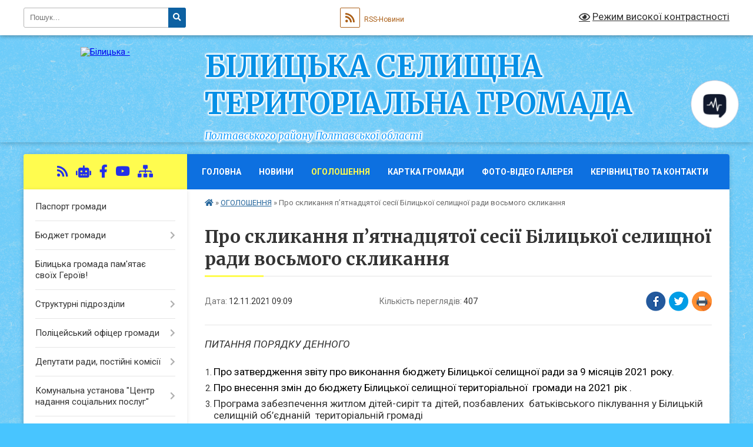

--- FILE ---
content_type: text/html; charset=UTF-8
request_url: https://bilycka-gromada.gov.ua/news/1636700990/
body_size: 16960
content:
<!DOCTYPE html>
<html lang="uk">
<head>
	<!--[if IE]><meta http-equiv="X-UA-Compatible" content="IE=edge"><![endif]-->
	<meta charset="utf-8">
	<meta name="viewport" content="width=device-width, initial-scale=1">
	<!--[if IE]><script>
		document.createElement('header');
		document.createElement('nav');
		document.createElement('main');
		document.createElement('section');
		document.createElement('article');
		document.createElement('aside');
		document.createElement('footer');
		document.createElement('figure');
		document.createElement('figcaption');
	</script><![endif]-->
	<title>Про скликання п’ятнадцятої  сесії  Білицької селищної ради  восьмого скликання | БІЛИЦЬКА СЕЛИЩНА ТЕРИТОРІАЛЬНА ГРОМАДА Полтавського району Полтавської області</title>
	<meta name="description" content="ПИТАННЯ ПОРЯДКУ ДЕННОГО. . . 	Про затвердження звіту про виконання бюджету Білицької селищної ради за 9 місяців 2021 року.. 	Про внесення змін до бюджету Білицької селищної територіальної  громади на 2021 рік .. 	Програма забезпечення ">
	<meta name="keywords" content="Про, скликання, п’ятнадцятої, , сесії, , Білицької, селищної, ради, , восьмого, скликання, |, БІЛИЦЬКА, СЕЛИЩНА, ТЕРИТОРІАЛЬНА, ГРОМАДА, Полтавського, району, Полтавської, області">

	
		<meta property="og:image" content="https://rada.info/upload/users_files/21051585/gerb/ФОТО-ДЛЯ-ШАПКИ-САЙТУ-2_1.png">
	<meta property="og:image:width" content="">
	<meta property="og:image:height" content="">
			<meta property="og:title" content="Про скликання п’ятнадцятої  сесії  Білицької селищної ради  восьмого скликання">
			<meta property="og:description" content="ПИТАННЯ ПОРЯДКУ ДЕННОГО">
			<meta property="og:type" content="article">
	<meta property="og:url" content="https://bilycka-gromada.gov.ua/news/1636700990/">
		
		<link rel="apple-touch-icon" sizes="57x57" href="https://gromada.org.ua/apple-icon-57x57.png">
	<link rel="apple-touch-icon" sizes="60x60" href="https://gromada.org.ua/apple-icon-60x60.png">
	<link rel="apple-touch-icon" sizes="72x72" href="https://gromada.org.ua/apple-icon-72x72.png">
	<link rel="apple-touch-icon" sizes="76x76" href="https://gromada.org.ua/apple-icon-76x76.png">
	<link rel="apple-touch-icon" sizes="114x114" href="https://gromada.org.ua/apple-icon-114x114.png">
	<link rel="apple-touch-icon" sizes="120x120" href="https://gromada.org.ua/apple-icon-120x120.png">
	<link rel="apple-touch-icon" sizes="144x144" href="https://gromada.org.ua/apple-icon-144x144.png">
	<link rel="apple-touch-icon" sizes="152x152" href="https://gromada.org.ua/apple-icon-152x152.png">
	<link rel="apple-touch-icon" sizes="180x180" href="https://gromada.org.ua/apple-icon-180x180.png">
	<link rel="icon" type="image/png" sizes="192x192"  href="https://gromada.org.ua/android-icon-192x192.png">
	<link rel="icon" type="image/png" sizes="32x32" href="https://gromada.org.ua/favicon-32x32.png">
	<link rel="icon" type="image/png" sizes="96x96" href="https://gromada.org.ua/favicon-96x96.png">
	<link rel="icon" type="image/png" sizes="16x16" href="https://gromada.org.ua/favicon-16x16.png">
	<link rel="manifest" href="https://gromada.org.ua/manifest.json">
	<meta name="msapplication-TileColor" content="#ffffff">
	<meta name="msapplication-TileImage" content="https://gromada.org.ua/ms-icon-144x144.png">
	<meta name="theme-color" content="#ffffff">
	
	
		<meta name="robots" content="">
	
	<link rel="preconnect" href="https://fonts.googleapis.com">
	<link rel="preconnect" href="https://fonts.gstatic.com" crossorigin>
	<link href="https://fonts.googleapis.com/css?family=Merriweather:400i,700|Roboto:400,400i,700,700i&amp;subset=cyrillic-ext" rel="stylesheet">

    <link rel="preload" href="https://cdnjs.cloudflare.com/ajax/libs/font-awesome/5.9.0/css/all.min.css" as="style">
	<link rel="stylesheet" href="https://cdnjs.cloudflare.com/ajax/libs/font-awesome/5.9.0/css/all.min.css" integrity="sha512-q3eWabyZPc1XTCmF+8/LuE1ozpg5xxn7iO89yfSOd5/oKvyqLngoNGsx8jq92Y8eXJ/IRxQbEC+FGSYxtk2oiw==" crossorigin="anonymous" referrerpolicy="no-referrer" />
	
	
    <link rel="preload" href="//gromada.org.ua/themes/ukraine/css/styles_vip.css?v=3.38" as="style">
	<link rel="stylesheet" href="//gromada.org.ua/themes/ukraine/css/styles_vip.css?v=3.38">
	
	<link rel="stylesheet" href="//gromada.org.ua/themes/ukraine/css/103830/theme_vip.css?v=1769724245">
	
		<!--[if lt IE 9]>
	<script src="https://oss.maxcdn.com/html5shiv/3.7.2/html5shiv.min.js"></script>
	<script src="https://oss.maxcdn.com/respond/1.4.2/respond.min.js"></script>
	<![endif]-->
	<!--[if gte IE 9]>
	<style type="text/css">
		.gradient { filter: none; }
	</style>
	<![endif]-->

</head>
<body class="">

	<a href="#top_menu" class="skip-link link" aria-label="Перейти до головного меню (Alt+1)" accesskey="1">Перейти до головного меню (Alt+1)</a>
	<a href="#left_menu" class="skip-link link" aria-label="Перейти до бічного меню (Alt+2)" accesskey="2">Перейти до бічного меню (Alt+2)</a>
    <a href="#main_content" class="skip-link link" aria-label="Перейти до головного вмісту (Alt+3)" accesskey="3">Перейти до текстового вмісту (Alt+3)</a>

	

		<div id="all_screen">

						<section class="search_menu">
				<div class="wrap">
					<div class="row">
						<div class="grid-25 fl">
							<form action="https://bilycka-gromada.gov.ua/search/" class="search">
								<input type="text" name="q" value="" placeholder="Пошук..." aria-label="Введіть пошукову фразу" required>
								<button type="submit" name="search" value="y" aria-label="Натисніть, щоб здійснити пошук"><i class="fa fa-search"></i></button>
							</form>
							<a id="alt_version_eye" href="#" title="Режим високої контрастності" onclick="return set_special('08461aeea84597ccef1e97881dc1abe278aa5fda');"><i class="far fa-eye"></i></a>
						</div>
						<div class="grid-75">
							<div class="row">
								<div class="grid-25" style="padding-top: 13px;">
									<div id="google_translate_element"></div>
								</div>
								<div class="grid-25" style="padding-top: 13px;">
									<a href="https://gromada.org.ua/rss/103830/" class="rss" title="RSS-стрічка"><span><i class="fa fa-rss"></i></span> RSS-Новини</a>
								</div>
								<div class="grid-50 alt_version_block">

									<div class="alt_version">
										<a href="#" class="set_special_version" onclick="return set_special('08461aeea84597ccef1e97881dc1abe278aa5fda');"><i class="far fa-eye"></i> Режим високої контрастності</a>
									</div>

								</div>
								<div class="clearfix"></div>
							</div>
						</div>
						<div class="clearfix"></div>
					</div>
				</div>
			</section>
			
			<header>
				<div class="wrap">
					<div class="row">

						<div class="grid-25 logo fl">
							<a href="https://bilycka-gromada.gov.ua/" id="logo">
								<img src="https://rada.info/upload/users_files/21051585/gerb/ФОТО-ДЛЯ-ШАПКИ-САЙТУ-2_1.png" alt="Білицька - ">
							</a>
						</div>
						<div class="grid-75 title fr">
							<div class="slogan_1">БІЛИЦЬКА СЕЛИЩНА ТЕРИТОРІАЛЬНА ГРОМАДА</div>
							<div class="slogan_2">Полтавського району Полтавської області</div>
						</div>
						<div class="clearfix"></div>

					</div>
					
										
				</div>
			</header>

			<div class="wrap">
				<section class="middle_block">

					<div class="row">
						<div class="grid-75 fr">
							<nav class="main_menu" id="top_menu">
								<ul>
																		<li class="">
										<a href="https://bilycka-gromada.gov.ua/main/">Головна</a>
																													</li>
																		<li class="">
										<a href="https://bilycka-gromada.gov.ua/news/">Новини</a>
																													</li>
																		<li class="active">
										<a href="https://bilycka-gromada.gov.ua/ogoloshennya-15-17-30-26-11-2020/">ОГОЛОШЕННЯ</a>
																													</li>
																		<li class=" has-sub">
										<a href="https://bilycka-gromada.gov.ua/structure/">Картка громади</a>
																				<button onclick="return show_next_level(this);" aria-label="Показати підменю"></button>
																														<ul>
																						<li>
												<a href="https://bilycka-gromada.gov.ua/istorichna-dovidka-22-05-44-16-11-2020/">Історична довідка</a>
																																			</li>
																																</ul>
																			</li>
																		<li class="">
										<a href="https://bilycka-gromada.gov.ua/photo/">ФОТО-ВІДЕО ГАЛЕРЕЯ</a>
																													</li>
																		<li class="">
										<a href="https://bilycka-gromada.gov.ua/feedback/">Керівництво та контакти</a>
																													</li>
																										</ul>

								<button class="menu-button" id="open-button" tabindex="-1"><i class="fas fa-bars"></i> Меню сайту</button>

							</nav>
							
							<div class="clearfix"></div>

														<section class="bread_crumbs">
								<div xmlns:v="http://rdf.data-vocabulary.org/#"><a href="https://bilycka-gromada.gov.ua/" title="Головна сторінка"><i class="fas fa-home"></i></a> &raquo; <a href="https://bilycka-gromada.gov.ua/ogoloshennya-15-17-30-26-11-2020/" aria-current="page">ОГОЛОШЕННЯ</a>  &raquo; <span>Про скликання п’ятнадцятої  сесії  Білицької селищної ради  восьмого скликання</span></div>
							</section>
							
							<main id="main_content">

																											<h1>Про скликання п’ятнадцятої  сесії  Білицької селищної ради  восьмого скликання</h1>


<div class="row">
	<div class="grid-30 one_news_date">
		Дата: <span>12.11.2021 09:09</span>
	</div>
	<div class="grid-30 one_news_count">
		Кількість переглядів: <span>407</span>
	</div>
		<div class="grid-30 one_news_socials">
		<button class="social_share" data-type="fb" aria-label="Поширити у Фейсбук"><img src="//gromada.org.ua/themes/ukraine/img/share/fb.png" alt="Іконка Facebook"></button>
		<button class="social_share" data-type="tw" aria-label="Поширити в Tweitter"><img src="//gromada.org.ua/themes/ukraine/img/share/tw.png" alt="Іконка Twitter"></button>
		<button class="print_btn" onclick="window.print();" aria-label="Надрукувати статтю"><img src="//gromada.org.ua/themes/ukraine/img/share/print.png" alt="Значок принтера"></button>
	</div>
		<div class="clearfix"></div>
</div>

<hr>

<p style="margin-right:-19px"><span style="font-size: 17.3333px;"><i>ПИТАННЯ ПОРЯДКУ ДЕННОГО</i></span></p>

<ol>
	<li style="text-align:justify"><span style="font-size:12pt"><span style="background:white"><span new="" roman="" style="font-family:" times=""><span lang="UK" style="font-size:13.0pt"><span style="color:black">Про затвердження звіту про виконання б</span></span><span lang="UK" style="font-size:13.0pt"><span style="color:black">юджету Білицької селищної ради за 9 місяців 2021 року</span></span><span style="font-size:13.0pt"><span style="color:black">.</span></span></span></span></span></li>
	<li style="text-align:justify"><span style="font-size:12pt"><span style="background:white"><span new="" roman="" style="font-family:" times=""><span lang="UK" style="font-size:13.0pt"><span style="color:black">Про внесення змін до </span></span><span lang="UK" style="font-size:13.0pt"><span style="color:black">бюджету</span></span> <span lang="UK" style="font-size:13.0pt"><span style="color:black">Білицької селищної територіальної </span></span>&nbsp;<span lang="UK" style="font-size:13.0pt"><span style="color:black">громади на 2021 рік </span></span><span style="font-size:13.0pt"><span style="color:black">.</span></span></span></span></span></li>
	<li class="MsoNoSpacing" style="text-align:justify"><span style="font-size:11pt"><span sans-serif="" style="font-family:Calibri,"><span lang="UK" style="font-size:13.0pt"><span new="" roman="" style="font-family:" times="">Програма забезпечення житлом дітей-сиріт та дітей, позбавлених&nbsp; батьківського піклування у Білицькій селищній об&rsquo;єднаній&nbsp; територіальній громаді </span></span></span></span></li>
	<li style="text-align:justify"><span style="font-size:12pt"><span style="background:white"><span new="" roman="" style="font-family:" times=""><span style="font-size:13.0pt"><span style="color:black">Про затвердження&nbsp; Переліку першого та другого типу об&rsquo;єктів&nbsp; комунальної власності Білицької селищної ради.</span></span></span></span></span></li>
	<li style="text-align:justify"><span style="font-size:12pt"><span style="background:white"><span new="" roman="" style="font-family:" times=""><span lang="UK" style="font-size:13.0pt"><span style="color:black">Про затвердження Порядку передачі в оренду комунального майна Білицької селищної ради.</span></span></span></span></span></li>
	<li style="text-align:justify"><span style="font-size:12pt"><span style="background:white"><span new="" roman="" style="font-family:" times=""><span lang="UK" style="font-size:13.0pt"><span style="color:black">Про визначення порядку розподілу орендної плати за користування об&rsquo;єктами, що перебувають у комунальній власності Білицької селищної ради.</span></span></span></span></span></li>
	<li style="text-align:justify"><span style="font-size:12pt"><span style="background:white"><span new="" roman="" style="font-family:" times=""><span lang="UK" style="font-size:13.0pt"><span style="color:black">Про внесення змін до рішення №2 від 28.01.2021 року&nbsp; четвертої позачергової сесії Білицької селищної ради восьмого скликання &laquo; Про вхід Білицької селищної ради до складу&nbsp; засновників закладів освіти, культури, розміщених на території Білицької селищної ради Полтавського району Полтавської області.</span></span></span></span></span></li>
	<li style="text-align:justify"><span style="font-size:12pt"><span style="background:white"><span new="" roman="" style="font-family:" times=""><span lang="UK" style="font-size:13.0pt"><span style="color:black">Про надання одноразової матеріальної допомоги.</span></span></span></span></span></li>
	<li style="text-align:justify"><span style="font-size:12pt"><span new="" roman="" style="font-family:" times=""><span lang="UK" style="font-size:13.0pt">Про присвоєння назв&nbsp; вулиць&nbsp; на території&nbsp; старостинського округу №1.</span></span></span></li>
	<li style="text-align:justify"><span style="font-size:12pt"><span style="background:white"><span new="" roman="" style="font-family:" times=""><span lang="UK" style="font-size:13.0pt">Про затвердження технічних документацій із землеустрою щодо встановлення (відновлення) меж земельних ділянок громадянам для обслуговування житлових будинків, господарських будівель і споруд.</span></span></span></span></li>
	<li style="text-align:justify"><span style="font-size:12pt"><span style="background:white"><span new="" roman="" style="font-family:" times=""><span lang="UK" style="font-size:13.0pt">Про затвердження технічних документацій із землеустрою щодо встановлення (відновлення) меж земельних ділянок та проєктів землеустрою щодо відведення земельних ділянок&nbsp; громадянам для ведення особистого селянського господарства, товарного с.г. виробництва.</span></span></span></span></li>
	<li style="text-align:justify"><span style="font-size:12pt"><span style="background:white"><span new="" roman="" style="font-family:" times=""><span lang="UK" style="font-size:13.0pt">Про затвердження проєктів землеустрою щодо відведення земельних ділянок&nbsp; громадянам для сінокосіння та випасання худоби.</span></span></span></span></li>
	<li style="text-align:justify"><span style="font-size:12pt"><span style="background:white"><span new="" roman="" style="font-family:" times=""><span lang="UK" style="font-size:13.0pt">Про надання дозволів громадянам на розробку технічних документацій із землеустрою щодо встановлення (відновлення) меж земельних ділянок для&nbsp; обслуговування житлових будинків, господарських будівель і споруд.</span></span></span></span></li>
	<li style="margin-bottom:14px; text-align:justify"><span style="font-size:12pt"><span style="line-height:115%"><span new="" roman="" style="font-family:" times=""><span lang="UK" style="font-size:13.0pt"><span style="line-height:115%">Про надання дозволів громадянам на розробку проєктів землеустрою щодо відведення земельних ділянок для ведення особистого селянського господарства (старостинський округ № 1 в користуванні)</span></span></span></span></span></li>
	<li style="margin-bottom:14px; text-align:justify"><span style="font-size:12pt"><span style="line-height:115%"><span new="" roman="" style="font-family:" times=""><span lang="UK" style="font-size:13.0pt"><span style="line-height:115%">Про надання дозволів громадянам на розробку проєктів землеустрою щодо відведення земельних ділянок для ведення особистого селянського господарства (старостинський округ № 1 не в користуванні)</span></span></span></span></span></li>
	<li style="margin-bottom:14px; text-align:justify"><span style="font-size:12pt"><span style="line-height:115%"><span new="" roman="" style="font-family:" times=""><span lang="UK" style="font-size:13.0pt"><span style="line-height:115%">Про надання дозволів громадянам на розробку проєктів землеустрою щодо відведення земельних ділянок для ведення особистого селянського господарства (старостинський округ № 2 в користуванні)</span></span></span></span></span></li>
	<li style="margin-bottom:14px; text-align:justify"><span style="font-size:12pt"><span style="line-height:115%"><span new="" roman="" style="font-family:" times=""><span lang="UK" style="font-size:13.0pt"><span style="line-height:115%">Про надання дозволів громадянам на розробку проєктів землеустрою щодо відведення земельних ділянок для ведення особистого селянського господарства (старостинський округ № 2 не в користуванні).</span></span></span></span></span></li>
	<li style="margin-bottom:14px; text-align:justify"><span style="font-size:12pt"><span style="line-height:115%"><span new="" roman="" style="font-family:" times=""><span lang="UK" style="font-size:13.0pt"><span style="line-height:115%">Про надання дозволів громадянам на розробку проєктів землеустрою щодо відведення земельних ділянок для ведення особистого селянського господарства (старостинський округ № 3&nbsp; в користуванні)</span></span></span></span></span></li>
	<li style="margin-bottom:14px; text-align:justify"><span style="font-size:12pt"><span style="line-height:115%"><span new="" roman="" style="font-family:" times=""><span lang="UK" style="font-size:13.0pt"><span style="line-height:115%">Про надання дозволів громадянам на розробку проєктів землеустрою щодо відведення земельних ділянок для ведення особистого селянського господарства (старостинський округ № 3 не в користуванні).</span></span></span></span></span></li>
	<li style="margin-bottom:14px; text-align:justify"><span style="font-size:12pt"><span style="line-height:115%"><span new="" roman="" style="font-family:" times=""><span lang="UK" style="font-size:13.0pt"><span style="line-height:115%">Про надання дозволів громадянам на розробку проєктів землеустрою щодо відведення земельних ділянок для ведення особистого селянського господарства (старостинський округ № 4&nbsp; в користуванні).</span></span></span></span></span></li>
	<li style="margin-bottom:14px; text-align:justify"><span style="font-size:12pt"><span style="line-height:115%"><span new="" roman="" style="font-family:" times=""><span lang="UK" style="font-size:13.0pt"><span style="line-height:115%">Про надання дозволів громадянам на розробку проєктів землеустрою щодо відведення земельних ділянок для ведення особистого селянського господарства (старостинський округ № 5&nbsp; в користуванні).</span></span></span></span></span></li>
	<li style="margin-bottom:14px; text-align:justify"><span style="font-size:12pt"><span style="line-height:115%"><span new="" roman="" style="font-family:" times=""><span lang="UK" style="font-size:13.0pt"><span style="line-height:115%">Про надання дозволів громадянам на розробку проєктів землеустрою щодо відведення земельних ділянок для ведення особистого селянського господарства (старостинський округ № 5&nbsp; не в користуванні).</span></span></span></span></span></li>
	<li style="margin-bottom:14px; text-align:justify"><span style="font-size:12pt"><span style="line-height:115%"><span new="" roman="" style="font-family:" times=""><span lang="UK" style="font-size:13.0pt"><span style="line-height:115%">Про надання дозволів громадянам на розробку проєктів землеустрою щодо відведення земельних ділянок для ведення особистого селянського господарства (старостинський округ № 6&nbsp; в користуванні).</span></span></span></span></span></li>
	<li style="margin-bottom:14px; text-align:justify"><span style="font-size:12pt"><span style="line-height:115%"><span new="" roman="" style="font-family:" times=""><span lang="UK" style="font-size:13.0pt"><span style="line-height:115%">Про надання дозволів громадянам на розробку проєктів землеустрою щодо відведення земельних ділянок для ведення особистого селянського господарства (старостинський округ № 6 (не&nbsp; в користуванні).</span></span></span></span></span></li>
	<li style="margin-bottom:14px; text-align:justify"><span style="font-size:12pt"><span style="line-height:115%"><span new="" roman="" style="font-family:" times=""><span lang="UK" style="font-size:13.0pt"><span style="line-height:115%">Про надання дозволів громадянам на розробку проєктів землеустрою щодо відведення земельних ділянок для сінокосіння та випасання худоби та городництва (старостинський округ № 5)</span></span></span></span></span></li>
	<li style="margin-bottom:14px; text-align:justify"><span style="font-size:12pt"><span style="line-height:115%"><span new="" roman="" style="font-family:" times=""><span lang="UK" style="font-size:13.0pt"><span style="line-height:115%">Про надання дозволів громадянам на розробку проєктів землеустрою щодо відведення земельних ділянок для ведення особистого селянського господарства&nbsp; в смт. Білики.</span></span></span></span></span></li>
	<li style="margin-bottom:14px; text-align:justify"><span style="font-size:12pt"><span style="line-height:115%"><span new="" roman="" style="font-family:" times=""><span lang="UK" style="font-size:13.0pt"><span style="line-height:115%">Про розгляд заяви Дейнеки Олега Станіславовича. </span></span></span></span></span></li>
	<li style="margin-bottom:14px; text-align:justify"><span style="font-size:12pt"><span style="line-height:115%"><span new="" roman="" style="font-family:" times=""><span lang="UK" style="font-size:13.0pt"><span style="line-height:115%">Про надання в постійне користування земельної ділянки по вул. Полтавській,47 в&nbsp; у селі Бутенки, Полтавського району, Полтавської області КП &laquo;Бутенківське&raquo;.</span></span></span></span></span></li>
	<li style="margin-bottom:14px; text-align:justify"><span style="font-size:12pt"><span style="line-height:115%"><span new="" roman="" style="font-family:" times=""><span lang="UK" style="font-size:13.0pt"><span style="line-height:115%">Про поділ земельної ділянки площею 0,0573 га на території Білицької селищної ради відповідно до клопотання Кобеляцького споживчого товариства.</span></span></span></span></span></li>
	<li style="margin-bottom:14px; text-align:justify"><span style="font-size:12pt"><span style="line-height:115%"><span new="" roman="" style="font-family:" times=""><span lang="UK" style="font-size:13.0pt"><span style="line-height:115%">Про поділ земельної ділянки площею 91,16 га на території Білицької селищної ради відповідно до клопотання ДП &laquo;Кременчуцьке лісове господарство&raquo;.</span></span></span></span></span></li>
	<li style="margin-bottom:14px; text-align:justify"><span style="font-size:12pt"><span style="line-height:115%"><span new="" roman="" style="font-family:" times=""><span lang="UK" style="font-size:13.0pt"><span style="line-height:115%">Про надання дозволу ДП &laquo;Кременчуцьке лісове господарство&raquo; на розробку проекту землеустрою щодо відведення земельної ділянки площею 30,5 га на території Білицької селищної ради. </span></span></span></span></span></li>
	<li style="margin-bottom:14px; text-align:justify"><span style="font-size:12pt"><span style="line-height:115%"><span new="" roman="" style="font-family:" times=""><span lang="UK" style="font-size:13.0pt"><span style="line-height:115%">Про надання дозволу ДП &laquo;Кременчуцьке лісове господарство&raquo; на розробку проекту землеустрою щодо відведення земельної ділянки площею 9,5013 га на території Білицької селищної ради на території Білицької селищної ради.</span></span></span></span></span></li>
	<li style="margin-bottom:14px; text-align:justify"><span style="font-size:12pt"><span style="line-height:115%"><span new="" roman="" style="font-family:" times=""><span lang="UK" style="font-size:13.0pt"><span style="line-height:115%">Про надання дозволу ДП &laquo;Кременчуцьке лісове господарство&raquo; на розробку проекту землеустрою щодо відведення земельної ділянки площею 6,0073 га на території Білицької селищної ради на території Білицької селищної ради.</span></span></span></span></span></li>
	<li style="margin-bottom:14px; text-align:justify"><span style="font-size:12pt"><span style="line-height:115%"><span new="" roman="" style="font-family:" times=""><span lang="UK" style="font-size:13.0pt"><span style="line-height:115%">Про надання дозволу ДП &laquo;Кременчуцьке лісове господарство&raquo; на розробку проекту землеустрою щодо відведення земельної ділянки площею 12,1819 га на території Білицької селищної ради на території Білицької селищної ради.</span></span></span></span></span></li>
	<li style="margin-bottom:14px; text-align:justify"><span style="font-size:12pt"><span style="line-height:115%"><span new="" roman="" style="font-family:" times=""><span lang="UK" style="font-size:13.0pt"><span style="line-height:115%">Про поновлення договору оренди на невитребувані земельні частки (паї) площею 9,84 га на території Білицької селищної ради Демченку Андрію Миколайовичу.</span></span></span></span></span></li>
	<li style="margin-bottom:14px; text-align:justify"><span style="font-size:12pt"><span style="line-height:115%"><span new="" roman="" style="font-family:" times=""><span lang="UK" style="font-size:13.0pt"><span style="line-height:115%">Про надання дозволу на розробку проекту землеустрою щодо відведення земельної ділянки по вул. Миру, 3 б в смт. Білики ФОП Лихоліп Лілії Юріївні з метою встановлення малої архітектурної форми.</span></span></span></span></span></li>
	<li style="margin-bottom:14px; text-align:justify"><span style="font-size:12pt"><span style="line-height:115%"><span new="" roman="" style="font-family:" times=""><span lang="UK" style="font-size:13.0pt"><span style="line-height:115%">Про надання в оренду земельної ділянки&nbsp; площею 1,0 га на території Білицької селищної ради для сінокосіння та випасання худоби Герману Олександру Михайловичу.</span></span></span></span></span></li>
	<li style="margin-bottom:14px; text-align:justify"><span style="font-size:12pt"><span style="line-height:115%"><span new="" roman="" style="font-family:" times=""><span lang="UK" style="font-size:13.0pt"><span style="line-height:115%">Про надання в оренду земельної ділянки&nbsp; площею 1,95 га на території Білицької селищної ради для сінокосіння та випасання худоби Герману Олександру Михайловичу.</span></span></span></span></span></li>
	<li style="margin-bottom:14px; text-align:justify"><span style="font-size:12pt"><span style="line-height:115%"><span new="" roman="" style="font-family:" times=""><span lang="UK" style="font-size:13.0pt"><span style="line-height:115%">Про надання в оренду земельної ділянки&nbsp; площею 1,0 га на території Білицької селищної ради для сінокосіння та випасання худоби Онищенку Петру Степановичу</span></span></span></span></span></li>
	<li style="margin-bottom:14px; text-align:justify"><span style="font-size:12pt"><span style="line-height:115%"><span new="" roman="" style="font-family:" times=""><span lang="UK" style="font-size:13.0pt"><span style="line-height:115%">Про надання в оренду земельної ділянки&nbsp; площею 1,0 га на території Білицької селищної ради для сінокосіння та випасання худоби Жовтяку Володимиру Миколайовичу.</span></span></span></span></span></li>
	<li style="margin-bottom:14px; text-align:justify"><span style="font-size:12pt"><span style="line-height:115%"><span new="" roman="" style="font-family:" times=""><span lang="UK" style="font-size:13.0pt"><span style="line-height:115%">Про визначення земельних ділянок загального користування для громадських пасовищ на території Білицької селищної ради.</span></span></span></span></span></li>
</ol>

<p style="text-align:justify"><span style="font-size:12pt"><span new="" roman="" style="font-family:" times=""><span lang="UK" style="font-size:13.0pt">&nbsp;&nbsp;&nbsp;&nbsp;&nbsp; Різне</span></span></span></p>

<p style="text-align:justify">&nbsp;</p>

<p>&nbsp;</p>
<div class="clearfix"></div>

<hr>



<p><a href="https://bilycka-gromada.gov.ua/ogoloshennya-15-17-30-26-11-2020/" class="btn btn-grey">&laquo; повернутися</a></p>																	
							</main>
						</div>
						<div class="grid-25 fl">

							<div class="project_name">
								<a href="https://gromada.org.ua/rss/103830/" rel="nofollow" target="_blank" title="RSS-стрічка новин сайту"><i class="fas fa-rss"></i></a>
																<a href="https://bilycka-gromada.gov.ua/feedback/#chat_bot" title="Наша громада в смартфоні"><i class="fas fa-robot"></i></a>
																																<a href="https://www.facebook.com/groups/203114878434247" rel="nofollow" target="_blank" title="Приєднуйтесь до нас у Facebook"><i class="fab fa-facebook-f"></i></a>								<a href="https://www.youtube.com/channel/UCrEjnrQRdqrXecW_RTjjCSw" rel="nofollow" target="_blank" title="Наш Youtube-канал"><i class="fab fa-youtube"></i></a>																<a href="https://bilycka-gromada.gov.ua/sitemap/" title="Мапа сайту"><i class="fas fa-sitemap"></i></a>
							</div>
														<aside class="left_sidebar">
							
								
																<nav class="sidebar_menu" id="left_menu">
									<ul>
																				<li class="">
											<a href="https://bilycka-gromada.gov.ua/pasport-gromadi-14-56-47-19-11-2020/">Паспорт громади</a>
																																</li>
																				<li class=" has-sub">
											<a href="https://bilycka-gromada.gov.ua/bjudzhet-gromadi-14-29-52-16-02-2022/">Бюджет громади</a>
																						<button onclick="return show_next_level(this);" aria-label="Показати підменю"></button>
																																	<i class="fa fa-chevron-right"></i>
											<ul>
																								<li class=" has-sub">
													<a href="https://bilycka-gromada.gov.ua/2021-11-50-52-18-02-2022/">2021 рік</a>
																										<button onclick="return show_next_level(this);" aria-label="Показати підменю"></button>
																																							<i class="fa fa-chevron-right"></i>
													<ul>
																												<li><a href="https://bilycka-gromada.gov.ua/pasporti-bjudzhetnih-program-miscevogo-bjudzhetu-na-2021-rik-15-14-01-21-02-2022/">Паспорти бюджетних програм</a></li>
																												<li><a href="https://bilycka-gromada.gov.ua/vikonannya-bjudzhetu-16-47-42-21-02-2022/">Виконання бюджету</a></li>
																												<li><a href="https://bilycka-gromada.gov.ua/prognoz-bjudzhetu-13-52-16-23-02-2022/">Прогноз бюджету</a></li>
																												<li><a href="https://bilycka-gromada.gov.ua/bjudzhetni-zapiti-14-35-13-23-02-2022/">Бюджетні запити</a></li>
																												<li><a href="https://bilycka-gromada.gov.ua/zviti-pro-vikonannya-pasportiv-bjudzhetnih-program-15-52-48-18-05-2022/">Звіти про виконання паспортів бюджетних програм</a></li>
																												<li><a href="https://bilycka-gromada.gov.ua/rahunki-bjudzhetu-15-54-34-18-05-2022/">Рахунки бюджету</a></li>
																																									</ul>
																									</li>
																								<li class=" has-sub">
													<a href="https://bilycka-gromada.gov.ua/2022-rik-16-42-47-17-02-2022/">2022 рік</a>
																										<button onclick="return show_next_level(this);" aria-label="Показати підменю"></button>
																																							<i class="fa fa-chevron-right"></i>
													<ul>
																												<li><a href="https://bilycka-gromada.gov.ua/pasporti-bjudzhetnih-program-08-47-07-16-06-2022/">Паспорти бюджетних програм</a></li>
																												<li><a href="https://bilycka-gromada.gov.ua/vikonannya-bjudzhetu-08-53-24-16-06-2022/">Виконання бюджету</a></li>
																												<li><a href="https://bilycka-gromada.gov.ua/prognoz-bjudzhetu-08-53-50-16-06-2022/">Прогноз бюджету</a></li>
																												<li><a href="https://bilycka-gromada.gov.ua/bjudzhetni-zapiti-08-54-19-16-06-2022/">Бюджетні запити</a></li>
																												<li><a href="https://bilycka-gromada.gov.ua/zviti-pro-vikonannya-pasportiv-bjudzhetnih-program-08-54-48-16-06-2022/">Звіти про виконання паспортів бюджетних програм</a></li>
																												<li><a href="https://bilycka-gromada.gov.ua/rahunki-bjudzhetu-08-55-21-16-06-2022/">Рахунки бюджету</a></li>
																																									</ul>
																									</li>
																								<li class=" has-sub">
													<a href="https://bilycka-gromada.gov.ua/2023-rik-15-41-54-13-12-2022/">2023 рік</a>
																										<button onclick="return show_next_level(this);" aria-label="Показати підменю"></button>
																																							<i class="fa fa-chevron-right"></i>
													<ul>
																												<li><a href="https://bilycka-gromada.gov.ua/bjudzhet-gromadi-ta-vnesennya-zmin-do-nogo-12-35-17-30-12-2022/">Бюджет громади та внесення змін до нього</a></li>
																												<li><a href="https://bilycka-gromada.gov.ua/pasporti-bjudzhetnih-program-15-42-43-13-12-2022/">Паспорти бюджетних програм</a></li>
																												<li><a href="https://bilycka-gromada.gov.ua/vikonannya-bjudzhetu-15-43-17-13-12-2022/">Виконання бюджету</a></li>
																												<li><a href="https://bilycka-gromada.gov.ua/prognoz-bjudzhetu-15-43-40-13-12-2022/">Прогноз бюджету</a></li>
																												<li><a href="https://bilycka-gromada.gov.ua/bjudzhetni-zapiti-15-44-03-13-12-2022/">Бюджетні запити</a></li>
																												<li><a href="https://bilycka-gromada.gov.ua/zviti-pro-vikonannya-pasportiv-bjudzhetnih-program-15-44-27-13-12-2022/">Звіти про виконання паспортів бюджетних програм</a></li>
																												<li><a href="https://bilycka-gromada.gov.ua/rahunki-bjudzhetu-15-44-48-13-12-2022/">Рахунки бюджету</a></li>
																												<li><a href="https://bilycka-gromada.gov.ua/miscevi-podatki-ta-zbori-15-20-40-20-12-2022/">Місцеві податки та збори</a></li>
																																									</ul>
																									</li>
																								<li class=" has-sub">
													<a href="https://bilycka-gromada.gov.ua/2024-rik-13-56-46-07-12-2023/">2024 рік</a>
																										<button onclick="return show_next_level(this);" aria-label="Показати підменю"></button>
																																							<i class="fa fa-chevron-right"></i>
													<ul>
																												<li><a href="https://bilycka-gromada.gov.ua/bjudzhet-gromadi-ta-vnesennya-zmin-do-nogo-14-08-59-07-12-2023/">Бюджет громади та внесення змін до нього</a></li>
																												<li><a href="https://bilycka-gromada.gov.ua/pasporti-bjudzhetnih-program-14-10-45-07-12-2023/">Паспорти бюджетних програм</a></li>
																												<li><a href="https://bilycka-gromada.gov.ua/vikonannya-bjudzhetu-14-11-22-07-12-2023/">Виконання бюджету</a></li>
																												<li><a href="https://bilycka-gromada.gov.ua/prognoz-bjudzhetu-14-11-42-07-12-2023/">Прогноз бюджету</a></li>
																												<li><a href="https://bilycka-gromada.gov.ua/bjudzhetni-zapiti-14-12-07-07-12-2023/">Бюджетні запити</a></li>
																												<li><a href="https://bilycka-gromada.gov.ua/zviti-pro-vikonannya-pasportiv-bjudzhetnih-program-14-20-38-07-12-2023/">Звіти про виконання паспортів бюджетних програм</a></li>
																												<li><a href="https://bilycka-gromada.gov.ua/rahunki-bjudzhetu-14-21-06-07-12-2023/">Рахунки бюджету</a></li>
																												<li><a href="https://bilycka-gromada.gov.ua/miscevi-podatki-ta-zbori-14-22-04-07-12-2023/">Місцеві податки та збори</a></li>
																																									</ul>
																									</li>
																								<li class=" has-sub">
													<a href="https://bilycka-gromada.gov.ua/2025-rik-14-49-45-07-11-2024/">2025 рік</a>
																										<button onclick="return show_next_level(this);" aria-label="Показати підменю"></button>
																																							<i class="fa fa-chevron-right"></i>
													<ul>
																												<li><a href="https://bilycka-gromada.gov.ua/bjudzhet-gromadi-ta-vnesennya-zmin-do-nogo-14-51-07-07-11-2024/">Бюджет громади та внесення змін до нього</a></li>
																												<li><a href="https://bilycka-gromada.gov.ua/pasporti-bjudzhetnih-program-14-51-26-07-11-2024/">Паспорти бюджетних програм</a></li>
																												<li><a href="https://bilycka-gromada.gov.ua/vikonannya-bjudzhetu-14-51-44-07-11-2024/">Виконання бюджету</a></li>
																												<li><a href="https://bilycka-gromada.gov.ua/prognoz-bjudzhetu-14-52-03-07-11-2024/">Прогноз бюджету</a></li>
																												<li><a href="https://bilycka-gromada.gov.ua/bjudzhetni-zapiti-14-52-32-07-11-2024/">Бюджетні запити</a></li>
																												<li><a href="https://bilycka-gromada.gov.ua/zviti-pro-vikonannya-pasportiv-bjudzhetnih-program-14-52-53-07-11-2024/">Звіти про виконання паспортів бюджетних програм</a></li>
																												<li><a href="https://bilycka-gromada.gov.ua/rahunki-bjudzhetu-14-53-22-07-11-2024/">Рахунки бюджету</a></li>
																												<li><a href="https://bilycka-gromada.gov.ua/miscevi-podatki-ta-zboriv-14-53-56-07-11-2024/">Місцеві податки та збори</a></li>
																																									</ul>
																									</li>
																								<li class=" has-sub">
													<a href="https://bilycka-gromada.gov.ua/2026-rik-08-49-27-27-01-2026/">2026 рік</a>
																										<button onclick="return show_next_level(this);" aria-label="Показати підменю"></button>
																																							<i class="fa fa-chevron-right"></i>
													<ul>
																												<li><a href="https://bilycka-gromada.gov.ua/bjudzhet-gromadi-ta-vnesennya-zmin-do-nogo-08-50-32-27-01-2026/">Бюджет громади та внесення змін до нього</a></li>
																												<li><a href="https://bilycka-gromada.gov.ua/pasporti-bjudzhetnih-program-08-59-38-27-01-2026/">Паспорти бюджетних програм</a></li>
																																									</ul>
																									</li>
																																			</ul>
																					</li>
																				<li class="">
											<a href="https://bilycka-gromada.gov.ua/bilicka-selischna-teritorialna-gromada-pamyatae-svoih-geroiv-11-09-33-12-03-2024/">Білицька громада пам'ятає своїх Героїв!</a>
																																</li>
																				<li class=" has-sub">
											<a href="https://bilycka-gromada.gov.ua/strukturni-pidrozdili-14-24-24-13-11-2020/">Структурні підрозділи</a>
																						<button onclick="return show_next_level(this);" aria-label="Показати підменю"></button>
																																	<i class="fa fa-chevron-right"></i>
											<ul>
																								<li class=" has-sub">
													<a href="https://bilycka-gromada.gov.ua/finansovij-viddil-14-27-55-13-11-2020/">Фінансове управління</a>
																										<button onclick="return show_next_level(this);" aria-label="Показати підменю"></button>
																																							<i class="fa fa-chevron-right"></i>
													<ul>
																												<li><a href="https://bilycka-gromada.gov.ua/rahunki-derzhavnogo-bjudzhetu-14-41-43-13-11-2020/">Рахунки бюджету (місцевий)</a></li>
																												<li><a href="https://bilycka-gromada.gov.ua/bjudzhetni-zapiti-14-42-00-13-11-2020/">Рахунки бюджету (державний)</a></li>
																												<li><a href="https://bilycka-gromada.gov.ua/pasporti-bjudzhetnih-program-14-42-20-13-11-2020/">Бюджетні запити</a></li>
																												<li><a href="https://bilycka-gromada.gov.ua/zviti-14-42-44-13-11-2020/">Паспорти бюджетних програм</a></li>
																												<li><a href="https://bilycka-gromada.gov.ua/programi-14-42-57-13-11-2020/">Звіти про використання паспортів</a></li>
																												<li><a href="https://bilycka-gromada.gov.ua/miscevij-bjudzhet-09-26-57-17-11-2020/">Програми</a></li>
																												<li><a href="https://bilycka-gromada.gov.ua/normativni-dokumenti-15-20-48-22-07-2021/">Нормативні документи</a></li>
																																									</ul>
																									</li>
																								<li class=" has-sub">
													<a href="https://bilycka-gromada.gov.ua/vikonavchij-komitet-bilickoi-selischnoi-radi-12-08-22-13-04-2021/">Виконавчий комітет Білицької селищної ради</a>
																										<button onclick="return show_next_level(this);" aria-label="Показати підменю"></button>
																																							<i class="fa fa-chevron-right"></i>
													<ul>
																												<li><a href="https://bilycka-gromada.gov.ua/zagalnij-viddil-14-28-57-13-11-2020/">ВІДДІЛ БУХГАЛТЕРСЬКОГО ОБЛІКУ ТА ЗВІТНОСТІ</a></li>
																												<li><a href="https://bilycka-gromada.gov.ua/juridichnij-viddil-14-28-24-13-11-2020/">ОРГАНІЗАЦІЙНО-ЮРИДИЧНИЙ ВІДДІЛ</a></li>
																												<li><a href="https://bilycka-gromada.gov.ua/zemelnij-viddil-14-29-17-13-11-2020/">ЗЕМЕЛЬНИЙ ВІДДІЛ</a></li>
																												<li><a href="https://bilycka-gromada.gov.ua/sektor-mistobuduvannya-arhitekturi-budivnictva-ta-zhitlovokomunalnogo-gospodarstva-09-08-34-23-06-2021/">СЕКТОР МІСТОБУДУВАННЯ, АРХІТЕКТУРИ, БУДІВНИЦТВА ТА ЖИТЛОВО-КОМУНАЛЬНОГО ГОСПОДАРСТВА</a></li>
																												<li><a href="https://bilycka-gromada.gov.ua/viddil-socialnogo-zahistu-naselennya-09-19-24-23-06-2021/">ВІДДІЛ СОЦІАЛЬНОГО ЗАХИСТУ НАСЕЛЕННЯ</a></li>
																												<li><a href="https://bilycka-gromada.gov.ua/supsidii-derzhavni-socialni-dopomogi-pilgi-10-36-03-17-11-2020/">ПРИЙОМ ДОКУМЕНТІВ НА ПРИЗНАЧЕННЯ ДЕРЖАВНИХ СОЦІАЛЬНИХ ДОПОМОГ, ПІЛЬГ, СУБСИДІЙ ТА ІНШИХ ВИДІВ СОЦІАЛЬНОЇ ПІДТРИМКИ НАСЕЛЕННЯ</a></li>
																												<li><a href="https://bilycka-gromada.gov.ua/derzhavna-reestraciya-16-40-43-16-11-2020/">ДЕРЖАВНА РЕЄСТРАЦІЯ РЕЧОВИХ ПРАВ</a></li>
																												<li><a href="https://bilycka-gromada.gov.ua/sektor-dokumentoobigu-ta-kontrolju-09-16-08-23-06-2021/">ВІДДІЛ ДОКУМЕНТООБІГУ ТА КОНТРОЛЮ</a></li>
																												<li><a href="https://bilycka-gromada.gov.ua/kvartirnij-oblik-11-02-51-05-07-2022/">КВАРТИРНИЙ ОБЛІК</a></li>
																																									</ul>
																									</li>
																								<li class="">
													<a href="https://bilycka-gromada.gov.ua/gumanitarnij-viddil-14-12-26-27-11-2020/">Гуманітарний відділ виконавчого комітету Білицької селищної ради</a>
																																						</li>
																								<li class=" has-sub">
													<a href="https://bilycka-gromada.gov.ua/cnap-16-33-18-08-08-2023/">ЦНАП</a>
																										<button onclick="return show_next_level(this);" aria-label="Показати підменю"></button>
																																							<i class="fa fa-chevron-right"></i>
													<ul>
																												<li><a href="https://bilycka-gromada.gov.ua/grafik-roboti-16-27-51-09-08-2023/">Персонал та графік роботи</a></li>
																												<li><a href="https://bilycka-gromada.gov.ua/poslugi-16-28-15-09-08-2023/">Послуги</a></li>
																																									</ul>
																									</li>
																																			</ul>
																					</li>
																				<li class=" has-sub">
											<a href="https://bilycka-gromada.gov.ua/policejskij-oficer-gromadi-08-51-11-22-02-2022/">Поліцейський офіцер громади</a>
																						<button onclick="return show_next_level(this);" aria-label="Показати підменю"></button>
																																	<i class="fa fa-chevron-right"></i>
											<ul>
																								<li class="">
													<a href="https://bilycka-gromada.gov.ua/grafik-prijomu-08-52-46-22-02-2022/">Графік прийому</a>
																																						</li>
																								<li class="">
													<a href="https://bilycka-gromada.gov.ua/informaciya-dlya-naselennya-08-53-15-22-02-2022/">Інформація для населення</a>
																																						</li>
																																			</ul>
																					</li>
																				<li class=" has-sub">
											<a href="https://bilycka-gromada.gov.ua/deputati-radi-14-24-48-13-11-2020/">Депутати ради, постійні комісії</a>
																						<button onclick="return show_next_level(this);" aria-label="Показати підменю"></button>
																																	<i class="fa fa-chevron-right"></i>
											<ul>
																								<li class="">
													<a href="https://bilycka-gromada.gov.ua/deputati-radi-15-27-32-16-11-2020/">Депутати ради</a>
																																						</li>
																								<li class="">
													<a href="https://bilycka-gromada.gov.ua/postijni-komisii-15-28-13-16-11-2020/">Постійні комісії</a>
																																						</li>
																																			</ul>
																					</li>
																				<li class=" has-sub">
											<a href="https://bilycka-gromada.gov.ua/komunalna-ustanova-centr-nadannya-socialnih-poslug-15-23-47-31-05-2024/">Комунальна установа "Центр надання соціальних послуг"</a>
																						<button onclick="return show_next_level(this);" aria-label="Показати підменю"></button>
																																	<i class="fa fa-chevron-right"></i>
											<ul>
																								<li class=" has-sub">
													<a href="https://bilycka-gromada.gov.ua/socialni-poslugi-15-17-38-31-05-2024/">СОЦІАЛЬНІ ПОСЛУГИ</a>
																										<button onclick="return show_next_level(this);" aria-label="Показати підменю"></button>
																																							<i class="fa fa-chevron-right"></i>
													<ul>
																												<li><a href="https://bilycka-gromada.gov.ua/normativna-baza-15-27-21-31-05-2024/">Нормативна база</a></li>
																												<li><a href="https://bilycka-gromada.gov.ua/perelik-socialnih-poslug-15-27-47-31-05-2024/">Перелік соціальних послуг</a></li>
																												<li><a href="https://bilycka-gromada.gov.ua/nadavachi-socialnih-poslug-15-28-14-31-05-2024/">Надавачі соціальних послуг</a></li>
																												<li><a href="https://bilycka-gromada.gov.ua/informacijni-kartki-sp-15-28-50-31-05-2024/">Інформаційні картки СП</a></li>
																												<li><a href="https://bilycka-gromada.gov.ua/robocha-grupa-15-29-19-31-05-2024/">Робоча група</a></li>
																												<li><a href="https://bilycka-gromada.gov.ua/poryadok-vzaemodii-15-29-50-31-05-2024/">Порядок взаємодії</a></li>
																												<li><a href="https://bilycka-gromada.gov.ua/monitoring-nadannya-sp-15-30-41-31-05-2024/">Моніторинг надання СП</a></li>
																												<li><a href="https://bilycka-gromada.gov.ua/ocinka-yakosti-sp-15-31-16-31-05-2024/">Оцінка якості СП</a></li>
																												<li><a href="https://bilycka-gromada.gov.ua/programma-15-31-40-31-05-2024/">Программа</a></li>
																																									</ul>
																									</li>
																																			</ul>
																					</li>
																				<li class=" has-sub">
											<a href="https://bilycka-gromada.gov.ua/sluzhba-u-spravah-ditej-bilickoi-selischnoi-radi-12-30-52-01-10-2024/">Служба у справах дітей Білицької селищної ради</a>
																						<button onclick="return show_next_level(this);" aria-label="Показати підменю"></button>
																																	<i class="fa fa-chevron-right"></i>
											<ul>
																								<li class="">
													<a href="https://bilycka-gromada.gov.ua/zviti-10-29-01-02-10-2024/">Звіти</a>
																																						</li>
																								<li class="">
													<a href="https://bilycka-gromada.gov.ua/informacijni-materiali-10-34-21-02-10-2024/">Інформаційні матеріали</a>
																																						</li>
																								<li class="">
													<a href="https://bilycka-gromada.gov.ua/otrimannya-dokumentiv-10-40-11-02-10-2024/">Отримання документів</a>
																																						</li>
																								<li class="">
													<a href="https://bilycka-gromada.gov.ua/normativna-baza-12-41-14-01-10-2024/">Нормативна база</a>
																																						</li>
																																			</ul>
																					</li>
																				<li class=" has-sub">
											<a href="https://bilycka-gromada.gov.ua/komunalni-ustanovi-organizacii-pidpriemstva-08-23-37-06-10-2023/">Комунальні установи, організації, підприємства</a>
																						<button onclick="return show_next_level(this);" aria-label="Показати підменю"></button>
																																	<i class="fa fa-chevron-right"></i>
											<ul>
																								<li class="">
													<a href="https://bilycka-gromada.gov.ua/pmsd-14-14-53-15-02-2021/">КНП ''Центр ПМСД Білицької селищної ради''</a>
																																						</li>
																								<li class="">
													<a href="https://bilycka-gromada.gov.ua/pidpriemstvo-komunalnoi-sluzhbi-start-12-21-40-13-04-2021/">Підприємство комунальної служби "Старт"</a>
																																						</li>
																								<li class="">
													<a href="https://bilycka-gromada.gov.ua/komunalne-pidpriemstvo-butenkivske-12-20-57-13-04-2021/">Комунальне підприємство "Бутенківське"</a>
																																						</li>
																								<li class="">
													<a href="https://bilycka-gromada.gov.ua/bilicka-misceva-pozhezhna-ohorona-13-11-27-19-04-2021/">Білицька Місцева пожежна охорона</a>
																																						</li>
																								<li class=" has-sub">
													<a href="https://bilycka-gromada.gov.ua/komunalna-ustanova-centr-profesijnogo-rozvitku-pedagogichnih-pracivnikiv-bilickoi-selischnoi-radi-13-22-12-06-10-2023/">Комунальна установа «Центр професійного розвитку педагогічних працівників Білицької селищної ради»</a>
																										<button onclick="return show_next_level(this);" aria-label="Показати підменю"></button>
																																							<i class="fa fa-chevron-right"></i>
													<ul>
																												<li><a href="https://bilycka-gromada.gov.ua/novini-13-39-52-06-10-2023/">Новини</a></li>
																																									</ul>
																									</li>
																																			</ul>
																					</li>
																				<li class=" has-sub">
											<a href="https://bilycka-gromada.gov.ua/derzhavna-reestraciya-14-25-29-13-11-2020/">Матеріали засідань сесій, виконавчого комітету та ін.</a>
																						<button onclick="return show_next_level(this);" aria-label="Показати підменю"></button>
																																	<i class="fa fa-chevron-right"></i>
											<ul>
																								<li class="">
													<a href="https://bilycka-gromada.gov.ua/poryadok-dennij-sesij-16-19-35-16-11-2020/">Порядок денний сесій</a>
																																						</li>
																								<li class="">
													<a href="https://bilycka-gromada.gov.ua/proekti-rishen-sesij-16-32-29-25-11-2020/">Проєкти рішень сесій</a>
																																						</li>
																								<li class="">
													<a href="https://bilycka-gromada.gov.ua/rishennya-sesij-16-20-30-16-11-2020/">Рішення сесій</a>
																																						</li>
																								<li class="">
													<a href="https://bilycka-gromada.gov.ua/rishennya-vikonavchogo-komitetu-16-22-00-16-11-2020/">Проєкти рішень виконавчого комітету</a>
																																						</li>
																								<li class="">
													<a href="https://bilycka-gromada.gov.ua/rishennya-vikonavchogo-komitetu-23-13-51-16-11-2020/">Рішення виконавчого комітету</a>
																																						</li>
																																			</ul>
																					</li>
																				<li class=" has-sub">
											<a href="https://bilycka-gromada.gov.ua/rezultati-poimennogo-golosuvannya-ta-video-sesij-16-23-28-16-11-2020/">Результати поіменного голосування, та відео сесій</a>
																						<button onclick="return show_next_level(this);" aria-label="Показати підменю"></button>
																																	<i class="fa fa-chevron-right"></i>
											<ul>
																								<li class="">
													<a href="https://bilycka-gromada.gov.ua/rezultati-poimennogo-golosuvannya-16-35-59-16-11-2020/">Результати поіменного голосування:</a>
																																						</li>
																								<li class="">
													<a href="https://bilycka-gromada.gov.ua/video-sesij-16-37-21-16-11-2020/">Відео сесій</a>
																																						</li>
																								<li class="">
													<a href="https://bilycka-gromada.gov.ua/video-komisij-16-06-04-11-12-2025/">Відео комісій</a>
																																						</li>
																																			</ul>
																					</li>
																				<li class=" has-sub">
											<a href="https://bilycka-gromada.gov.ua/regulyatorna-diyalnist-11-47-08-23-11-2020/">Регуляторна діяльність</a>
																						<button onclick="return show_next_level(this);" aria-label="Показати підменю"></button>
																																	<i class="fa fa-chevron-right"></i>
											<ul>
																								<li class="">
													<a href="https://bilycka-gromada.gov.ua/plani-regulyatornoi-diyalnosti-14-53-58-08-10-2025/">Плани регуляторної діяльності</a>
																																						</li>
																								<li class="">
													<a href="https://bilycka-gromada.gov.ua/proekti-regulyatornih-aktiv-14-54-25-08-10-2025/">Проєкти регуляторних актів</a>
																																						</li>
																								<li class="">
													<a href="https://bilycka-gromada.gov.ua/vidstezhennya-regulyatornih-aktiv-14-54-49-08-10-2025/">Відстеження регуляторних актів</a>
																																						</li>
																								<li class="">
													<a href="https://bilycka-gromada.gov.ua/regulyatorna-diyalnist-vikonavchogo-komitetu-12-04-09-23-11-2020/">Чинні регуляторні акти</a>
																																						</li>
																																			</ul>
																					</li>
																				<li class=" has-sub">
											<a href="https://bilycka-gromada.gov.ua/komunalni-zakladi-11-02-43-18-11-2020/">Публічна інформація</a>
																						<button onclick="return show_next_level(this);" aria-label="Показати підменю"></button>
																																	<i class="fa fa-chevron-right"></i>
											<ul>
																								<li class=" has-sub">
													<a href="https://bilycka-gromada.gov.ua/dostup-do-publichnoi-informacii-12-06-44-02-04-2024/">Доступ до публічної інформації</a>
																										<button onclick="return show_next_level(this);" aria-label="Показати підменю"></button>
																																							<i class="fa fa-chevron-right"></i>
													<ul>
																												<li><a href="https://bilycka-gromada.gov.ua/normativna-baza-12-08-30-02-04-2024/">Нормативна база</a></li>
																												<li><a href="https://bilycka-gromada.gov.ua/poryadok-dostupu-do-publichnoi-informacii-rozporyadnikom-yakoi-e-bilicka-selischna-rada-ta-ii-vikonavchi-organi-12-11-14-02-04-2024/">ПОРЯДОК доступу до публічної інформації, розпорядником якої є Білицька селищна рада та її виконавчі органи</a></li>
																												<li><a href="https://bilycka-gromada.gov.ua/misce-v-bilickij-selischnij-radi-de-nadajutsya-neobhidni-zapituvacham-formi-13-25-32-02-04-2024/">Місце в Білицькій селищній раді, де надаються необхідні запитувачам форми</a></li>
																												<li><a href="https://bilycka-gromada.gov.ua/oformlennya-zapitu-na-publichnu-informaciju-13-13-09-02-04-2024/">Оформлення запиту на публічну інформацію</a></li>
																												<li><a href="https://bilycka-gromada.gov.ua/sistema-obliku-publichnoi-informacii-12-13-49-02-04-2024/">Система обліку публічної інформації</a></li>
																												<li><a href="https://bilycka-gromada.gov.ua/poryadok-oskarzhennya-rishen-rozporyadnika-informacii-abo-bezdiyalnosti-12-15-33-02-04-2024/">Порядок оскарження рішень розпорядника інформації або бездіяльності</a></li>
																												<li><a href="https://bilycka-gromada.gov.ua/zviti-pro-stan-rozglyadu-zapitiv-na-publichnu-informaciju-12-20-54-02-04-2024/">Звіти про стан розгляду запитів на публічну інформацію</a></li>
																																									</ul>
																									</li>
																								<li class=" has-sub">
													<a href="https://bilycka-gromada.gov.ua/vidkriti-dani-15-32-29-17-02-2022/">Відкриті дані</a>
																										<button onclick="return show_next_level(this);" aria-label="Показати підменю"></button>
																																							<i class="fa fa-chevron-right"></i>
													<ul>
																												<li><a href="https://bilycka-gromada.gov.ua/normativna-baza-13-37-31-01-04-2024/">Нормативна база</a></li>
																												<li><a href="https://bilycka-gromada.gov.ua/korisna-informaciya-13-32-55-01-04-2024/">Корисна інформація</a></li>
																												<li><a href="https://bilycka-gromada.gov.ua/perelik-naboriv-danih-yaki-pidlyagajut-opriljudnennju-u-formi-vidkritih-danih-bilickoi-selischnoi-radi-z-posilannyam-na-informaciju-12-22-38-02-04-2024/">ПЕРЕЛІК наборів даних, які підлягають оприлюдненню у формі відкритих даних Білицької селищної ради (з посиланням на інформацію)</a></li>
																																									</ul>
																									</li>
																																			</ul>
																					</li>
																				<li class=" has-sub">
											<a href="https://bilycka-gromada.gov.ua/informaciya-dlya-veteraniv-08-48-54-04-12-2024/">Інформація для ветеранів та військовослужбовців</a>
																						<button onclick="return show_next_level(this);" aria-label="Показати підменю"></button>
																																	<i class="fa fa-chevron-right"></i>
											<ul>
																								<li class="">
													<a href="https://bilycka-gromada.gov.ua/marshrut-veterana-i-veteranki-09-46-50-25-11-2025/">Маршрут ветерана і ветеранки</a>
																																						</li>
																								<li class="">
													<a href="https://bilycka-gromada.gov.ua/fahivec-iz-suprovodu-veteraniv-09-48-03-25-11-2025/">Фахівець із супроводу ветеранів</a>
																																						</li>
																																			</ul>
																					</li>
																				<li class="">
											<a href="https://bilycka-gromada.gov.ua/informaciya-dlya-vpo-14-47-13-15-04-2025/">Інформація для ВПО</a>
																																</li>
																				<li class=" has-sub">
											<a href="https://bilycka-gromada.gov.ua/investicijna-diyalnist-11-05-47-02-08-2021/">Інвестиційна діяльність</a>
																						<button onclick="return show_next_level(this);" aria-label="Показати підменю"></button>
																																	<i class="fa fa-chevron-right"></i>
											<ul>
																								<li class="">
													<a href="https://bilycka-gromada.gov.ua/investicijnij-pasport-11-07-04-02-08-2021/">Інвестиційний паспорт</a>
																																						</li>
																								<li class="">
													<a href="https://bilycka-gromada.gov.ua/investicijni-dilyanki-16-49-33-13-09-2023/">Інвестиційні ділянки</a>
																																						</li>
																																			</ul>
																					</li>
																				<li class="">
											<a href="https://bilycka-gromada.gov.ua/dlya-biznesu-14-41-00-14-09-2023/">Для бізнесу</a>
																																</li>
																				<li class="">
											<a href="https://bilycka-gromada.gov.ua/strategiya-rozvitku-15-09-41-02-10-2023/">Стратегія розвитку</a>
																																</li>
																				<li class="">
											<a href="https://bilycka-gromada.gov.ua/rozporyadzhennya-selischnogo-golovi-09-22-39-19-07-2021/">Розпорядження селищного голови</a>
																																</li>
																				<li class="">
											<a href="https://bilycka-gromada.gov.ua/telefoni-garyachih-linij-11-04-07-18-11-2020/">Телефони першої необхідності</a>
																																</li>
																				<li class=" has-sub">
											<a href="https://bilycka-gromada.gov.ua/socialnoekonomichnij-ta-kulturnij-rozvitok-10-38-18-24-11-2020/">Соціально-економічний та культурний розвиток</a>
																						<button onclick="return show_next_level(this);" aria-label="Показати підменю"></button>
																																	<i class="fa fa-chevron-right"></i>
											<ul>
																								<li class="">
													<a href="https://bilycka-gromada.gov.ua/proekti-program-08-47-04-12-02-2021/">Проєкти програм</a>
																																						</li>
																								<li class="">
													<a href="https://bilycka-gromada.gov.ua/programi-08-47-28-12-02-2021/">Програми</a>
																																						</li>
																																			</ul>
																					</li>
																				<li class=" has-sub">
											<a href="https://bilycka-gromada.gov.ua/zviti-golovi-bilickoi-selischnoi-radi-14-52-38-17-03-2023/">Звіти голови Білицької селищної ради</a>
																						<button onclick="return show_next_level(this);" aria-label="Показати підменю"></button>
																																	<i class="fa fa-chevron-right"></i>
											<ul>
																								<li class="">
													<a href="https://bilycka-gromada.gov.ua/zviti-golovi-bilickoi-selischnoi-radi-11-00-07-20-07-2022/">Звіт голови Білицької селищної ради за 2021р</a>
																																						</li>
																								<li class="">
													<a href="https://bilycka-gromada.gov.ua/zvit-golovi-bilickoi-selischnoi-radi-pro-robotu-za-2022-rik-15-01-36-17-03-2023/">Звіт голови Білицької селищної ради за 2022 рік</a>
																																						</li>
																								<li class="">
													<a href="https://bilycka-gromada.gov.ua/zvit-golovi-bilickoi-selischnoi-radi-pro-robotu-za-2023-rik-13-50-52-17-04-2024/">Звіт голови Білицької селищної ради за 2023 рік</a>
																																						</li>
																								<li class="">
													<a href="https://bilycka-gromada.gov.ua/zvit-golovi-bilickoi-selischnoi-radi-za-2024-rik-14-26-36-13-02-2025/">Звіт голови Білицької селищної ради за 2024 рік</a>
																																						</li>
																																			</ul>
																					</li>
																				<li class="">
											<a href="https://bilycka-gromada.gov.ua/docs/">Архів документів</a>
																																</li>
																				<li class="">
											<a href="https://bilycka-gromada.gov.ua/informaciya-schodo-zapobigannya-ta-protidii-domashnomu-nasilstvu-13-23-33-26-04-2021/">Інформація щодо запобігання та протидії домашньому насильству</a>
																																</li>
																				<li class=" has-sub">
											<a href="https://bilycka-gromada.gov.ua/normativni-dokumenti-11-23-53-08-02-2022/">Нормативні документи</a>
																						<button onclick="return show_next_level(this);" aria-label="Показати підменю"></button>
																																	<i class="fa fa-chevron-right"></i>
											<ul>
																								<li class="">
													<a href="https://bilycka-gromada.gov.ua/elektronni-peticii-15-41-37-23-10-2024/">Електронні петиції</a>
																																						</li>
																								<li class="">
													<a href="https://bilycka-gromada.gov.ua/reestr-kolektivnih-dogovoriv-11-24-35-08-02-2022/">Колективні договори.</a>
																																						</li>
																								<li class="">
													<a href="https://bilycka-gromada.gov.ua/kolektivni-dogovori-11-26-29-08-02-2022/">Реєстр колективних договорів</a>
																																						</li>
																																			</ul>
																					</li>
																				<li class=" has-sub">
											<a href="https://bilycka-gromada.gov.ua/dlya-gromadyan-15-49-17-16-02-2022/">Для громадян</a>
																						<button onclick="return show_next_level(this);" aria-label="Показати підменю"></button>
																																	<i class="fa fa-chevron-right"></i>
											<ul>
																								<li class=" has-sub">
													<a href="https://bilycka-gromada.gov.ua/zvernennya-gromadyan-15-50-23-16-02-2022/">Звернення громадян</a>
																										<button onclick="return show_next_level(this);" aria-label="Показати підменю"></button>
																																							<i class="fa fa-chevron-right"></i>
													<ul>
																												<li><a href="https://bilycka-gromada.gov.ua/grafik-osobistogo-prijomu-15-51-13-16-02-2022/">Графік особистого прийому</a></li>
																												<li><a href="https://bilycka-gromada.gov.ua/grafik-viiznogo-prijomu-15-51-49-16-02-2022/">Графік виїзного прийому</a></li>
																												<li><a href="https://bilycka-gromada.gov.ua/pidsumki-roboti-iz-zvernennyami-gromadyan-15-53-02-16-02-2022/">Підсумки роботи із зверненнями громадян</a></li>
																																									</ul>
																									</li>
																																			</ul>
																					</li>
																				<li class="">
											<a href="https://bilycka-gromada.gov.ua/punkti-nezlamnosti-bilickoi-selischnoi-teritorialnoi-gromadi-08-27-04-05-01-2024/">Пункти Незламності Білицької селищної територіальної громади</a>
																																</li>
																				<li class=" has-sub">
											<a href="https://bilycka-gromada.gov.ua/molodizhna-rada-14-46-19-26-09-2023/">Молодіжна рада</a>
																						<button onclick="return show_next_level(this);" aria-label="Показати підменю"></button>
																																	<i class="fa fa-chevron-right"></i>
											<ul>
																								<li class="">
													<a href="https://bilycka-gromada.gov.ua/2-14-46-57-26-09-2023/">Установчі документи</a>
																																						</li>
																								<li class="">
													<a href="https://bilycka-gromada.gov.ua/3-14-47-06-26-09-2023/">Діяльність молодіжної ради (засідання, протоколи)</a>
																																						</li>
																								<li class="">
													<a href="https://bilycka-gromada.gov.ua/4-14-47-18-26-09-2023/">Річний звіт про роботу Молодіжної ради</a>
																																						</li>
																																			</ul>
																					</li>
																				<li class=" has-sub">
											<a href="https://bilycka-gromada.gov.ua/elektronni-konsultacii-z-gromadskistju-11-03-16-05-10-2022/">Електронна демократія</a>
																						<button onclick="return show_next_level(this);" aria-label="Показати підменю"></button>
																																	<i class="fa fa-chevron-right"></i>
											<ul>
																								<li class="">
													<a href="https://bilycka-gromada.gov.ua/elektronni-peticii-15-42-24-23-10-2024/">Електронні петиції</a>
																																						</li>
																								<li class="">
													<a href="https://bilycka-gromada.gov.ua/elektronni-konsultacii-z-gromadskistju-12-39-00-22-11-2023/">Електронні консультації з громадськістю</a>
																																						</li>
																								<li class="">
													<a href="https://bilycka-gromada.gov.ua/elektronne-zvernennya-10-41-23-05-10-2022/">Електронне звернення</a>
																																						</li>
																								<li class="">
													<a href="https://bilycka-gromada.gov.ua/bjudzhet-uchasti-gromadskij-bjudzhet-12-39-31-05-10-2022/">Бюджет участі (громадський бюджет)</a>
																																						</li>
																																			</ul>
																					</li>
																				<li class=" has-sub">
											<a href="https://bilycka-gromada.gov.ua/bezbarernist-11-37-11-30-09-2025/">Безбар'єрність</a>
																						<button onclick="return show_next_level(this);" aria-label="Показати підменю"></button>
																																	<i class="fa fa-chevron-right"></i>
											<ul>
																								<li class="">
													<a href="https://bilycka-gromada.gov.ua/protokoli-zasidan-14-04-13-20-11-2025/">Протоколи засідань</a>
																																						</li>
																																			</ul>
																					</li>
																													</ul>
								</nav>

																	<div class="petition_block">

	<div class="petition_title">Публічні закупівлі</div>

		<p><a href="https://bilycka-gromada.gov.ua/prozorro/" title="Прозорро - публічні закупівлі"><img src="//gromada.org.ua/themes/ukraine/img/prozorro_logo.png?v=2025" alt="Банер Прозорро"></a></p>
	
	
	
</div>								
																	<div class="petition_block">
	
	<div class="petition_title">Особистий кабінет користувача</div>

		<div class="alert alert-warning">
		Ви не авторизовані. Для того, щоб мати змогу створювати або підтримувати петиції<br>
		<a href="#auth_petition" class="open-popup add_petition btn btn-yellow btn-small btn-block" style="margin-top: 10px;"><i class="fa fa-user"></i> авторизуйтесь</a>
	</div>
		
			<div class="petition_title">Система петицій</div>
		
					<div class="none_petition">Немає петицій, за які можна голосувати</div>
						
		
	
</div>
								
								
																	<div class="appeals_block">

	
				
				<div class="alert alert-info">
			<a href="#auth_person" class="alert-link open-popup"><i class="fas fa-unlock-alt"></i> Кабінет посадової особи</a>
		</div>
			
	
</div>								
								
																<div id="banner_block">

									<p><a rel="nofollow" href="https://poda.gov.ua/page/poltavskyy-rayon-pn "><img alt="Фото без опису" src="https://rada.info/upload/users_files/21051585/21c2d6faa5b72200399e6c9c247e9045.jpg" style="width: 323px; height: 207px;" /></a></p>

<p><a rel="nofollow" href="https://www.rada.gov.ua/"><img alt="Фото без опису" src="https://rada.info/upload/users_files/21046584/52b8892a2b128d8d88a0534965f2ae66.jpg" style="height: 133px; width: 256px;" /></a></p>

<p>&nbsp;<a rel="nofollow" href="https://oblrada-pl.gov.ua/"><img alt="Фото без опису" src="https://rada.info/upload/users_files/21046584/219e5de254bf10420b9aa82c87f5b5b8.png" style="height: 94px; width: 256px;" /></a>&nbsp;</p>

<p><a rel="nofollow" href="https://center.diia.gov.ua/"><img alt="Фото без опису" src="https://rada.info/upload/users_files/21051585/b1830c6e5e69a880daf95ca7f0b212a5.jpg" style="width: 260px; height: 208px;" /></a></p>

<p><a rel="nofollow" href="https://legalaid.gov.ua/novyny/yurydychno-prosvitnyczka-gazeta-pravovyj-visnyk/" target="_blank"><img alt="Фото без опису" src="https://rada.info/upload/users_files/21046584/30f619601c4afaf027630cf41c88025e.jpg" style="height: 144px; width: 256px;" /></a></p>

<p><a rel="nofollow" href="https://www.stopbullying.com.ua/"><img alt="Фото без опису" src="https://rada.info/upload/users_files/21051585/74f61bbbf8e04f51a73f86d51f91037d.png" style="width: 256px; height: 98px;" /></a></p>

<p>&nbsp;</p>

<p><a rel="nofollow" href="https://u24.gov.ua/uk"><img alt="Фото без опису" src="https://rada.info/upload/users_files/21051585/ec10af2b5b7fc71e30bff208a1dc1411.jpg" style="width: 260px; height: 162px;" /></a></p>

<p><a rel="nofollow" href="https://hromady.org/"><img alt="Фото без опису" src="https://rada.info/upload/users_files/21051585/6df6e52efe07b2028cc0da41a3c0248b.jpg" style="width: 260px; height: 130px;" /></a></p>

<p><a rel="nofollow" href="https://www.google.com/maps/d/u/0/viewer?mid=10wBVAAKCTHdPXYODiUbhjTTrJoY&amp;ll=49.60204310930155%2C34.54944381904308&amp;z=11"><img alt="Фото без опису" src="https://rada.info/upload/users_files/21051585/884ffc892e669276231e7d67e961b0b5.jpg" style="width: 260px; height: 327px;" /></a></p>

<p><img alt="Фото без опису" src="https://rada.info/upload/users_files/21051585/782e27d11453375c1a5879203dbafb81.jpg" style="width: 345px; height: 96px;" /></p>

<p><img alt="Фото без опису" src="https://rada.info/upload/users_files/21051585/37affacdd60268ce33c51c2498500732.jpg" style="width: 177px; height: 62px;" /><br />
&nbsp;</p>

<p><img alt="Фото без опису" src="https://rada.info/upload/users_files/21051585/ae7917f0a716f7a426c469034981962f.jpg" style="width: 1133px; height: 574px;" /></p>

<p><a rel="nofollow" href="https://www.dcz.gov.ua/"><img alt="Фото без опису" longdesc="https://www.dcz.gov.ua/" src="https://rada.info/upload/users_files/21051585/3d8164a9bd493d2809ef64a13ea017a6.jpg" style="width: 345px; height: 356px;" /></a></p>

<p><a rel="nofollow" href="https://howareu.com "><img alt="Фото без опису" src="https://rada.info/upload/users_files/21051585/de8c274f994cdbe40c6839271d470525.jpg" style="width: 494px; height: 497px;" /></a></p>
									<div class="clearfix"></div>

									<script src="https://pulse.gov.ua/assets/pulse-feedback-widget/pulse-feedback-widget.js"></script>

<A rel="nofollow" href="https://www.dilovamova.com/"><IMG width=256 height=312 border=0 alt="Календар свят і подій. Листівки, вітання та побажання" title="Календар свят і подій. Листівки, вітання та побажання" src="https://www.dilovamova.com/images/wpi.cache/informer/informer_250_02.png"></A> <a
<a rel="nofollow" href=" https://www.facebook.com/share/p/43iRMsg2BVkyuSSo/" target="_blank">
<script type="text/javascript" src="https://www.saveecobot.com/widgets/air-quality-informer/js/iframeResizer.min.js"> </script> <iframe src="https://www.saveecobot.com/widgets/air-quality-informer/render/b4ca60bfb7ef93cc43f8bd8613d044d2" height="170px" width="212px" scrolling="no" frameborder="0" referrerpolicy="strict-origin" onload="iFrameResize({autoResize: true})"></iframe>
									<div class="clearfix"></div>

								</div>
								
							</aside>
						</div>
						<div class="clearfix"></div>
					</div>

					
				</section>

			</div>

			<section class="footer_block">
				<div class="mountains">
				<div class="wrap">
					<div class="other_projects">
						<a href="https://gromada.org.ua/" target="_blank" rel="nofollow"><img src="https://rada.info/upload/footer_banner/b_gromada_new.png" alt="Веб-сайти для громад України - GROMADA.ORG.UA"></a>
						<a href="https://rda.org.ua/" target="_blank" rel="nofollow"><img src="https://rada.info/upload/footer_banner/b_rda_new.png" alt="Веб-сайти для районних державних адміністрацій України - RDA.ORG.UA"></a>
						<a href="https://rayrada.org.ua/" target="_blank" rel="nofollow"><img src="https://rada.info/upload/footer_banner/b_rayrada_new.png" alt="Веб-сайти для районних рад України - RAYRADA.ORG.UA"></a>
						<a href="https://osv.org.ua/" target="_blank" rel="nofollow"><img src="https://rada.info/upload/footer_banner/b_osvita_new.png?v=1" alt="Веб-сайти для відділів освіти та освітніх закладів - OSV.ORG.UA"></a>
						<a href="https://gromada.online/" target="_blank" rel="nofollow"><img src="https://rada.info/upload/footer_banner/b_other_new.png" alt="Розробка офіційних сайтів державним організаціям"></a>
					</div>
					<div class="under_footer">
						Білицька громада - 2020-2026 &copy; Весь контент доступний за ліцензією <a href="https://creativecommons.org/licenses/by/4.0/deed.uk" target="_blank" rel="nofollow">Creative Commons Attribution 4.0 International License</a>, якщо не зазначено інше.
					</div>
				</div>
				</div>
			</section>

			<footer>
				<div class="wrap">
					<div class="row">
						<div class="grid-25 socials">
							<a href="https://gromada.org.ua/rss/103830/" rel="nofollow" target="_blank" title="RSS-стрічка"><i class="fas fa-rss"></i></a>							
														<a href="https://bilycka-gromada.gov.ua/feedback/#chat_bot" title="Наша громада в смартфоні"><i class="fas fa-robot"></i></a>
														<i class="fab fa-twitter"></i>							<i class="fab fa-instagram"></i>							<a href="https://www.facebook.com/groups/203114878434247" rel="nofollow" target="_blank" title="Ми у Фейсбук"><i class="fab fa-facebook-f"></i></a>							<a href="https://www.youtube.com/channel/UCrEjnrQRdqrXecW_RTjjCSw" rel="nofollow" target="_blank" title="Канал на Youtube"><i class="fab fa-youtube"></i></a>							<i class="fab fa-telegram"></i>						</div>
						<div class="grid-25 admin_auth_block">
														<a href="#auth_block" class="open-popup"><i class="fa fa-lock"></i> Вхід для <u>адміністратора</u></a>
													</div>
						<div class="grid-25">
							<div class="school_ban">
								<div class="row">
									<div class="grid-50" style="text-align: right;"><a href="https://gromada.org.ua/" target="_blank" rel="nofollow"><img src="//gromada.org.ua/gromada_orgua_88x31.png" alt="Gromada.org.ua - веб сайти діючих громад України"></a></div>
									<div class="grid-50 last"><a href="#get_gromada_ban" class="open-popup get_gromada_ban">Показати код для<br><u>вставки на сайт</u></a></div>
									<div class="clearfix"></div>
								</div>
							</div>
						</div>
						<div class="grid-25 developers">
							Розробка порталу: <br>
							<a href="https://vlada.ua/propozytsiyi/propozitsiya-gromadam/" target="_blank">&laquo;Vlada.ua&raquo;&trade;</a>
						</div>
						<div class="clearfix"></div>
					</div>
				</div>
			</footer>

		</div>





<script type="text/javascript" src="//gromada.org.ua/themes/ukraine/js/jquery-3.6.0.min.js"></script>
<script type="text/javascript" src="//gromada.org.ua/themes/ukraine/js/jquery-migrate-3.3.2.min.js"></script>
<script type="text/javascript" src="//gromada.org.ua/themes/ukraine/js/flickity.pkgd.min.js"></script>
<script type="text/javascript" src="//gromada.org.ua/themes/ukraine/js/flickity-imagesloaded.js"></script>
<script type="text/javascript">
	$(document).ready(function(){
		$(".main-carousel .carousel-cell.not_first").css("display", "block");
	});
</script>
<script type="text/javascript" src="//gromada.org.ua/themes/ukraine/js/icheck.min.js"></script>
<script type="text/javascript" src="//gromada.org.ua/themes/ukraine/js/superfish.min.js?v=2"></script>



<script type="text/javascript" src="//gromada.org.ua/themes/ukraine/js/functions_unpack.js?v=2.34"></script>
<script type="text/javascript" src="//gromada.org.ua/themes/ukraine/js/hoverIntent.js"></script>
<script type="text/javascript" src="//gromada.org.ua/themes/ukraine/js/jquery.magnific-popup.min.js"></script>
<script type="text/javascript" src="//gromada.org.ua/themes/ukraine/js/jquery.mask.min.js"></script>


	

<script type="text/javascript" src="//translate.google.com/translate_a/element.js?cb=googleTranslateElementInit"></script>
<script type="text/javascript">
	function googleTranslateElementInit() {
		new google.translate.TranslateElement({
			pageLanguage: 'uk',
			includedLanguages: 'de,en,es,fr,pl,hu,bg,ro,da,lt',
			layout: google.translate.TranslateElement.InlineLayout.SIMPLE,
			gaTrack: true,
			gaId: 'UA-71656986-1'
		}, 'google_translate_element');
	}
</script>

<script>
  (function(i,s,o,g,r,a,m){i["GoogleAnalyticsObject"]=r;i[r]=i[r]||function(){
  (i[r].q=i[r].q||[]).push(arguments)},i[r].l=1*new Date();a=s.createElement(o),
  m=s.getElementsByTagName(o)[0];a.async=1;a.src=g;m.parentNode.insertBefore(a,m)
  })(window,document,"script","//www.google-analytics.com/analytics.js","ga");

  ga("create", "UA-71656986-1", "auto");
  ga("send", "pageview");

</script>

<script async
src="https://www.googletagmanager.com/gtag/js?id=UA-71656986-2"></script>
<script>
   window.dataLayer = window.dataLayer || [];
   function gtag(){dataLayer.push(arguments);}
   gtag("js", new Date());

   gtag("config", "UA-71656986-2");
</script>




<div style="display: none;">
								<div id="get_gromada_ban" class="dialog-popup s">
    <h4>Код для вставки на сайт</h4>
    <div class="form-group">
        <img src="//gromada.org.ua/gromada_orgua_88x31.png">
    </div>
    <div class="form-group">
        <textarea id="informer_area" class="form-control"><a href="https://gromada.org.ua/" target="_blank"><img src="https://gromada.org.ua/gromada_orgua_88x31.png" alt="Gromada.org.ua - веб сайти діючих громад України" /></a></textarea>
    </div>
</div>			<div id="auth_block" class="dialog-popup s">

    <h4>Вхід для адміністратора</h4>
    <form action="//gromada.org.ua/n/actions/" method="post">
		
		
        
        <div class="form-group">
            <label class="control-label" for="login">Логін: <span>*</span></label>
            <input type="text" class="form-control" name="login" id="login" value="" required>
        </div>
        <div class="form-group">
            <label class="control-label" for="password">Пароль: <span>*</span></label>
            <input type="password" class="form-control" name="password" id="password" value="" required>
        </div>
		
        <div class="form-group">
			
            <input type="hidden" name="object_id" value="103830">
			<input type="hidden" name="back_url" value="https://bilycka-gromada.gov.ua/news/1636700990/">
			
            <button type="submit" class="btn btn-yellow" name="pAction" value="login_as_admin_temp">Авторизуватись</button>
        </div>

    </form>

</div>


			
						
								<div id="email_voting" class="dialog-popup m">

	
    <h4>Онлайн-опитування: </h4>
	

    <form action="//gromada.org.ua/n/actions/" method="post" enctype="multipart/form-data">

        <div class="alert alert-warning">
            <strong>Увага!</strong> З метою уникнення фальсифікацій Ви маєте підтвердити свій голос через E-Mail
        </div>

		
        <div class="form-group">
            <label class="control-label" for="voting_email">E-Mail: <span>*</span></label>
            <input type="email" class="form-control" name="email" id="voting_email" value="" required>
        </div>
		

        <div class="form-group">
			
            <input type="hidden" name="answer_id" id="voting_anser_id" value="">
            <input type="hidden" name="voting_id" value="">
			<input type="hidden" name="back_url" value="https://bilycka-gromada.gov.ua/news/1636700990/">
			
            <button type="submit" name="pAction" value="get_voting" class="btn btn-yellow">Підтвердити голос</button> <a href="#" class="btn btn-grey close-popup">Скасувати</a>
        </div>

    </form>

</div>


		<div id="result_voting" class="dialog-popup m">

    <h4>Результати опитування</h4>

    <h3 id="voting_title"></h3>

    <canvas id="voting_diagram"></canvas>
    <div id="voting_results"></div>

    <div class="form-group">
        <a href="#voting" class="open-popup btn btn-yellow"><i class="far fa-list-alt"></i> Всі опитування</a>
    </div>

</div>		
												<div id="voting_confirmed" class="dialog-popup s">

    <h4>Дякуємо!</h4>

    <div class="alert alert-success">Ваш голос було зараховано</div>

</div>

		
				<div id="add_appeal" class="dialog-popup m">

    <h4>Форма подання електронного звернення</h4>

	
    	

    <form action="//gromada.org.ua/n/actions/" method="post" enctype="multipart/form-data">

        <div class="alert alert-info">
            <div class="row">
                <div class="grid-30">
                    <img src="" id="add_appeal_photo">
                </div>
                <div class="grid-70">
                    <div id="add_appeal_title"></div>
                    <div id="add_appeal_posada"></div>
                    <div id="add_appeal_details"></div>
                </div>
                <div class="clearfix"></div>
            </div>
        </div>

		
        <div class="row">
            <div class="grid-100">
                <div class="form-group">
                    <label for="add_appeal_name" class="control-label">Ваше прізвище, ім'я та по батькові: <span>*</span></label>
                    <input type="text" class="form-control" id="add_appeal_name" name="name" value="" required>
                </div>
            </div>
            <div class="grid-50">
                <div class="form-group">
                    <label for="add_appeal_email" class="control-label">Email: <span>*</span></label>
                    <input type="email" class="form-control" id="add_appeal_email" name="email" value="" required>
                </div>
            </div>
            <div class="grid-50">
                <div class="form-group">
                    <label for="add_appeal_phone" class="control-label">Контактний телефон:</label>
                    <input type="tel" class="form-control" id="add_appeal_phone" name="phone" value="">
                </div>
            </div>
            <div class="grid-100">
                <div class="form-group">
                    <label for="add_appeal_adress" class="control-label">Адреса проживання: <span>*</span></label>
                    <textarea class="form-control" id="add_appeal_adress" name="adress" required></textarea>
                </div>
            </div>
            <div class="clearfix"></div>
        </div>

        <hr>

        <div class="row">
            <div class="grid-100">
                <div class="form-group">
                    <label for="add_appeal_text" class="control-label">Текст звернення: <span>*</span></label>
                    <textarea rows="7" class="form-control" id="add_appeal_text" name="text" required></textarea>
                </div>
            </div>
            <div class="grid-100">
                <div class="form-group">
                    <label>
                        <input type="checkbox" name="public" value="y">
                        Публічне звернення (відображатиметься на сайті)
                    </label>
                </div>
            </div>
            <div class="grid-100">
                <div class="form-group">
                    <label>
                        <input type="checkbox" name="confirmed" value="y" required>
                        надаю згоду на обробку персональних даних
                    </label>
                </div>
            </div>
            <div class="clearfix"></div>
        </div>
		

        <div class="form-group">
			
            <input type="hidden" name="deputat_id" id="add_appeal_id" value="">
			<input type="hidden" name="back_url" value="https://bilycka-gromada.gov.ua/news/1636700990/">
			
            <button type="submit" name="pAction" value="add_appeal_from_vip" class="btn btn-yellow">Подати звернення</button>
        </div>

    </form>

</div>


		
										<div id="auth_person" class="dialog-popup s">

    <h4>Авторизація в системі електронних звернень</h4>
    <form action="//gromada.org.ua/n/actions/" method="post">
		
		
        
        <div class="form-group">
            <label class="control-label" for="person_login">Email посадової особи: <span>*</span></label>
            <input type="email" class="form-control" name="person_login" id="person_login" value="" autocomplete="off" required>
        </div>
        <div class="form-group">
            <label class="control-label" for="person_password">Пароль: <span>*</span> <small>(надає адміністратор сайту)</small></label>
            <input type="password" class="form-control" name="person_password" id="person_password" value="" autocomplete="off" required>
        </div>
		
        <div class="form-group">
			
            <input type="hidden" name="object_id" value="103830">
			<input type="hidden" name="back_url" value="https://bilycka-gromada.gov.ua/news/1636700990/">
			
            <button type="submit" class="btn btn-yellow" name="pAction" value="login_as_person">Авторизуватись</button>
        </div>

    </form>

</div>


					
							<div id="auth_petition" class="dialog-popup s">

    <h4>Авторизація в системі електронних петицій</h4>
    <form action="//gromada.org.ua/n/actions/" method="post">

	
        
        <div class="form-group">
            <label class="control-label" for="petition_login">Email: <span>*</span></label>
            <input type="email" class="form-control" name="petition_login" id="petition_login" value="" autocomplete="off" required>
        </div>
        <div class="form-group">
            <label class="control-label" for="petition_password">Пароль: <span>*</span></label>
            <input type="password" class="form-control" name="petition_password" id="petition_password" value="" autocomplete="off" required>
        </div>
	
        <div class="form-group">
			
            <input type="hidden" name="gromada_id" value="103830">
			<input type="hidden" name="back_url" value="https://bilycka-gromada.gov.ua/news/1636700990/">
			
            <input type="hidden" name="petition_id" value="">
            <button type="submit" class="btn btn-yellow" name="pAction" value="login_as_petition">Авторизуватись</button>
        </div>
					<div class="form-group" style="text-align: center;">
				Забулись пароль? <a class="open-popup" href="#forgot_password">Система відновлення пароля</a>
			</div>
			<div class="form-group" style="text-align: center;">
				Ще не зареєстровані? <a class="open-popup" href="#reg_petition">Реєстрація</a>
			</div>
		
    </form>

</div>


							<div id="reg_petition" class="dialog-popup">

    <h4>Реєстрація в системі електронних петицій</h4>
	
	<div class="alert alert-danger">
		<p>Зареєструватись можна буде лише після того, як громада підключить на сайт систему електронної ідентифікації. Наразі очікуємо підключення до ID.gov.ua. Вибачте за тимчасові незручності</p>
	</div>
	
    	
	<p>Вже зареєстровані? <a class="open-popup" href="#auth_petition">Увійти</a></p>

</div>


				<div id="forgot_password" class="dialog-popup s">

    <h4>Відновлення забутого пароля</h4>
    <form action="//gromada.org.ua/n/actions/" method="post">

	
        
        <div class="form-group">
            <input type="email" class="form-control" name="forgot_email" value="" placeholder="Email зареєстрованого користувача" required>
        </div>	
		
        <div class="form-group">
			<img id="forgot_img_captcha" src="//gromada.org.ua/upload/pre_captcha.png">
		</div>
		
        <div class="form-group">
            <label class="control-label" for="forgot_captcha">Результат арифм. дії: <span>*</span></label>
            <input type="text" class="form-control" name="forgot_captcha" id="forgot_captcha" value="" style="max-width: 120px; margin: 0 auto;" required>
        </div>
	
        <div class="form-group">
            <input type="hidden" name="gromada_id" value="103830">
			
			<input type="hidden" name="captcha_code" id="forgot_captcha_code" value="2ef74e8ba3d8a9a630612600eeece57e">
			
            <button type="submit" class="btn btn-yellow" name="pAction" value="forgot_password_from_gromada">Відновити пароль</button>
        </div>
        <div class="form-group" style="text-align: center;">
			Згадали авторизаційні дані? <a class="open-popup" href="#auth_petition">Авторизуйтесь</a>
		</div>

    </form>

</div>

<script type="text/javascript">
    $(document).ready(function() {
        
		$("#forgot_img_captcha").on("click", function() {
			var captcha_code = $("#forgot_captcha_code").val();
			var current_url = document.location.protocol +"//"+ document.location.hostname + document.location.pathname;
			$("#forgot_img_captcha").attr("src", "https://vlada.ua/ajax/?gAction=get_captcha_code&cc="+captcha_code+"&cu="+current_url+"&"+Math.random());
			return false;
		});
		
		
				
		
    });
</script>							
																																						
	</div>
</body>
</html>